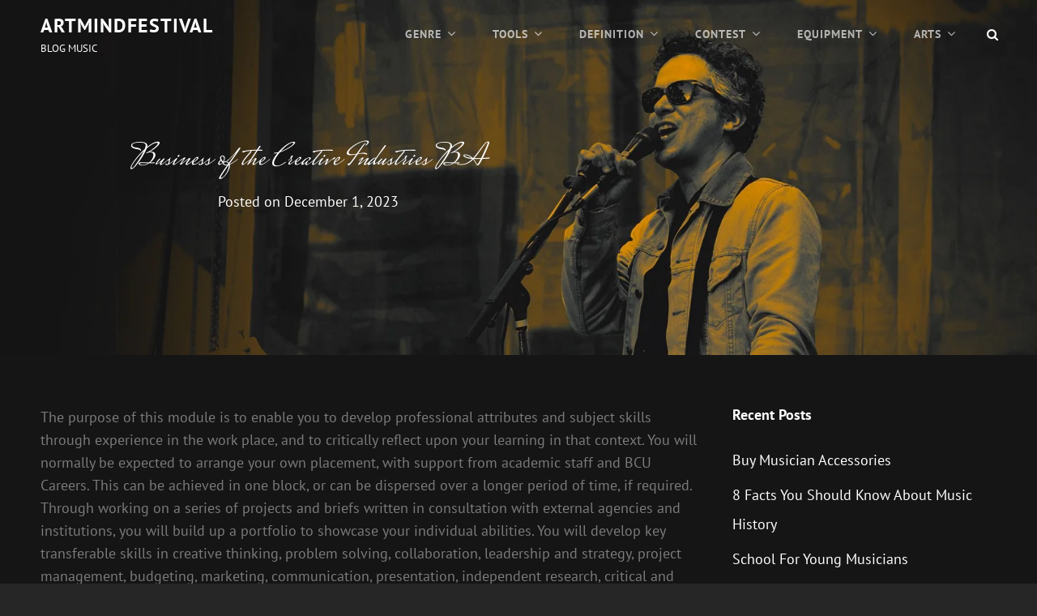

--- FILE ---
content_type: text/html; charset=UTF-8
request_url: https://www.artmindfestival.com/business-of-the-creative-industries-ba/
body_size: 16172
content:
<!doctype html>
<html lang="en-US">
<head>
	<meta charset="UTF-8">
	<meta name="viewport" content="width=device-width, initial-scale=1">
	<link rel="profile" href="http://gmpg.org/xfn/11">
	<script>(function(html){html.className = html.className.replace(/\bno-js\b/,'js')})(document.documentElement);</script>
<meta name='robots' content='index, follow, max-image-preview:large, max-snippet:-1, max-video-preview:-1' />

	<!-- This site is optimized with the Yoast SEO plugin v25.1 - https://yoast.com/wordpress/plugins/seo/ -->
	<title>Business of the Creative Industries BA - ArtMindFestival</title>
	<meta name="description" content="Unlock the synergy of creativity and business with the Business of the Creative Industries BA. Shape your career in the dynamic world of creative entrepreneurship. 🚀🎨 #CreativeBusiness" />
	<link rel="canonical" href="https://www.artmindfestival.com/business-of-the-creative-industries-ba/" />
	<meta property="og:locale" content="en_US" />
	<meta property="og:type" content="article" />
	<meta property="og:title" content="Business of the Creative Industries BA - ArtMindFestival" />
	<meta property="og:description" content="Unlock the synergy of creativity and business with the Business of the Creative Industries BA. Shape your career in the dynamic world of creative entrepreneurship. 🚀🎨 #CreativeBusiness" />
	<meta property="og:url" content="https://www.artmindfestival.com/business-of-the-creative-industries-ba/" />
	<meta property="og:site_name" content="ArtMindFestival" />
	<meta property="article:published_time" content="2023-12-01T12:09:11+00:00" />
	<meta property="og:image" content="https://www.artmindfestival.com/wp-content/uploads/2023/12/Business-of-the-Creative-Industries-BA-300x199.jpg" />
	<meta name="author" content="artmindfestival_admin" />
	<meta name="twitter:card" content="summary_large_image" />
	<meta name="twitter:label1" content="Written by" />
	<meta name="twitter:data1" content="artmindfestival_admin" />
	<meta name="twitter:label2" content="Est. reading time" />
	<meta name="twitter:data2" content="6 minutes" />
	<script type="application/ld+json" class="yoast-schema-graph">{"@context":"https://schema.org","@graph":[{"@type":"WebPage","@id":"https://www.artmindfestival.com/business-of-the-creative-industries-ba/","url":"https://www.artmindfestival.com/business-of-the-creative-industries-ba/","name":"Business of the Creative Industries BA - ArtMindFestival","isPartOf":{"@id":"https://www.artmindfestival.com/#website"},"primaryImageOfPage":{"@id":"https://www.artmindfestival.com/business-of-the-creative-industries-ba/#primaryimage"},"image":{"@id":"https://www.artmindfestival.com/business-of-the-creative-industries-ba/#primaryimage"},"thumbnailUrl":"https://www.artmindfestival.com/wp-content/uploads/2023/12/Business-of-the-Creative-Industries-BA-300x199.jpg","datePublished":"2023-12-01T12:09:11+00:00","author":{"@id":"https://www.artmindfestival.com/#/schema/person/2055f0c2624dd838d6c0ddfef611ebd3"},"description":"Unlock the synergy of creativity and business with the Business of the Creative Industries BA. Shape your career in the dynamic world of creative entrepreneurship. 🚀🎨 #CreativeBusiness","breadcrumb":{"@id":"https://www.artmindfestival.com/business-of-the-creative-industries-ba/#breadcrumb"},"inLanguage":"en-US","potentialAction":[{"@type":"ReadAction","target":["https://www.artmindfestival.com/business-of-the-creative-industries-ba/"]}]},{"@type":"ImageObject","inLanguage":"en-US","@id":"https://www.artmindfestival.com/business-of-the-creative-industries-ba/#primaryimage","url":"https://www.artmindfestival.com/wp-content/uploads/2023/12/Business-of-the-Creative-Industries-BA.jpg","contentUrl":"https://www.artmindfestival.com/wp-content/uploads/2023/12/Business-of-the-Creative-Industries-BA.jpg","width":1316,"height":872,"caption":"Business of the Creative Industries BA Image"},{"@type":"BreadcrumbList","@id":"https://www.artmindfestival.com/business-of-the-creative-industries-ba/#breadcrumb","itemListElement":[{"@type":"ListItem","position":1,"name":"Home","item":"https://www.artmindfestival.com/"},{"@type":"ListItem","position":2,"name":"Business of the Creative Industries BA"}]},{"@type":"WebSite","@id":"https://www.artmindfestival.com/#website","url":"https://www.artmindfestival.com/","name":"ArtMindFestival","description":"BLOG MUSIC","potentialAction":[{"@type":"SearchAction","target":{"@type":"EntryPoint","urlTemplate":"https://www.artmindfestival.com/?s={search_term_string}"},"query-input":{"@type":"PropertyValueSpecification","valueRequired":true,"valueName":"search_term_string"}}],"inLanguage":"en-US"},{"@type":"Person","@id":"https://www.artmindfestival.com/#/schema/person/2055f0c2624dd838d6c0ddfef611ebd3","name":"artmindfestival_admin","image":{"@type":"ImageObject","inLanguage":"en-US","@id":"https://www.artmindfestival.com/#/schema/person/image/","url":"https://secure.gravatar.com/avatar/2df26e4adaebe58ae46adff037f557ed4eea2442bc642a726980ff9f963e9a34?s=96&d=mm&r=g","contentUrl":"https://secure.gravatar.com/avatar/2df26e4adaebe58ae46adff037f557ed4eea2442bc642a726980ff9f963e9a34?s=96&d=mm&r=g","caption":"artmindfestival_admin"},"sameAs":["https://artmindfestival.com"]}]}</script>
	<!-- / Yoast SEO plugin. -->


<link rel="alternate" type="application/rss+xml" title="ArtMindFestival &raquo; Feed" href="https://www.artmindfestival.com/feed/" />
<link rel="alternate" type="application/rss+xml" title="ArtMindFestival &raquo; Comments Feed" href="https://www.artmindfestival.com/comments/feed/" />
<link rel="alternate" type="application/rss+xml" title="ArtMindFestival &raquo; Business of the Creative Industries BA Comments Feed" href="https://www.artmindfestival.com/business-of-the-creative-industries-ba/feed/" />
<link rel="alternate" title="oEmbed (JSON)" type="application/json+oembed" href="https://www.artmindfestival.com/wp-json/oembed/1.0/embed?url=https%3A%2F%2Fwww.artmindfestival.com%2Fbusiness-of-the-creative-industries-ba%2F" />
<link rel="alternate" title="oEmbed (XML)" type="text/xml+oembed" href="https://www.artmindfestival.com/wp-json/oembed/1.0/embed?url=https%3A%2F%2Fwww.artmindfestival.com%2Fbusiness-of-the-creative-industries-ba%2F&#038;format=xml" />
<style id='wp-img-auto-sizes-contain-inline-css' type='text/css'>
img:is([sizes=auto i],[sizes^="auto," i]){contain-intrinsic-size:3000px 1500px}
/*# sourceURL=wp-img-auto-sizes-contain-inline-css */
</style>

<style id='wp-emoji-styles-inline-css' type='text/css'>

	img.wp-smiley, img.emoji {
		display: inline !important;
		border: none !important;
		box-shadow: none !important;
		height: 1em !important;
		width: 1em !important;
		margin: 0 0.07em !important;
		vertical-align: -0.1em !important;
		background: none !important;
		padding: 0 !important;
	}
/*# sourceURL=wp-emoji-styles-inline-css */
</style>
<link rel='stylesheet' id='wp-block-library-css' href='https://www.artmindfestival.com/wp-includes/css/dist/block-library/style.min.css?ver=6.9' type='text/css' media='all' />
<style id='global-styles-inline-css' type='text/css'>
:root{--wp--preset--aspect-ratio--square: 1;--wp--preset--aspect-ratio--4-3: 4/3;--wp--preset--aspect-ratio--3-4: 3/4;--wp--preset--aspect-ratio--3-2: 3/2;--wp--preset--aspect-ratio--2-3: 2/3;--wp--preset--aspect-ratio--16-9: 16/9;--wp--preset--aspect-ratio--9-16: 9/16;--wp--preset--color--black: #000000;--wp--preset--color--cyan-bluish-gray: #abb8c3;--wp--preset--color--white: #ffffff;--wp--preset--color--pale-pink: #f78da7;--wp--preset--color--vivid-red: #cf2e2e;--wp--preset--color--luminous-vivid-orange: #ff6900;--wp--preset--color--luminous-vivid-amber: #fcb900;--wp--preset--color--light-green-cyan: #7bdcb5;--wp--preset--color--vivid-green-cyan: #00d084;--wp--preset--color--pale-cyan-blue: #8ed1fc;--wp--preset--color--vivid-cyan-blue: #0693e3;--wp--preset--color--vivid-purple: #9b51e0;--wp--preset--color--dark-gray: #333333;--wp--preset--color--medium-gray: #e5e5e5;--wp--preset--color--light-gray: #f7f7f7;--wp--preset--color--red: #ff3c41;--wp--preset--gradient--vivid-cyan-blue-to-vivid-purple: linear-gradient(135deg,rgb(6,147,227) 0%,rgb(155,81,224) 100%);--wp--preset--gradient--light-green-cyan-to-vivid-green-cyan: linear-gradient(135deg,rgb(122,220,180) 0%,rgb(0,208,130) 100%);--wp--preset--gradient--luminous-vivid-amber-to-luminous-vivid-orange: linear-gradient(135deg,rgb(252,185,0) 0%,rgb(255,105,0) 100%);--wp--preset--gradient--luminous-vivid-orange-to-vivid-red: linear-gradient(135deg,rgb(255,105,0) 0%,rgb(207,46,46) 100%);--wp--preset--gradient--very-light-gray-to-cyan-bluish-gray: linear-gradient(135deg,rgb(238,238,238) 0%,rgb(169,184,195) 100%);--wp--preset--gradient--cool-to-warm-spectrum: linear-gradient(135deg,rgb(74,234,220) 0%,rgb(151,120,209) 20%,rgb(207,42,186) 40%,rgb(238,44,130) 60%,rgb(251,105,98) 80%,rgb(254,248,76) 100%);--wp--preset--gradient--blush-light-purple: linear-gradient(135deg,rgb(255,206,236) 0%,rgb(152,150,240) 100%);--wp--preset--gradient--blush-bordeaux: linear-gradient(135deg,rgb(254,205,165) 0%,rgb(254,45,45) 50%,rgb(107,0,62) 100%);--wp--preset--gradient--luminous-dusk: linear-gradient(135deg,rgb(255,203,112) 0%,rgb(199,81,192) 50%,rgb(65,88,208) 100%);--wp--preset--gradient--pale-ocean: linear-gradient(135deg,rgb(255,245,203) 0%,rgb(182,227,212) 50%,rgb(51,167,181) 100%);--wp--preset--gradient--electric-grass: linear-gradient(135deg,rgb(202,248,128) 0%,rgb(113,206,126) 100%);--wp--preset--gradient--midnight: linear-gradient(135deg,rgb(2,3,129) 0%,rgb(40,116,252) 100%);--wp--preset--font-size--small: 13px;--wp--preset--font-size--medium: 20px;--wp--preset--font-size--large: 28px;--wp--preset--font-size--x-large: 42px;--wp--preset--font-size--normal: 16px;--wp--preset--font-size--huge: 38px;--wp--preset--spacing--20: 0.44rem;--wp--preset--spacing--30: 0.67rem;--wp--preset--spacing--40: 1rem;--wp--preset--spacing--50: 1.5rem;--wp--preset--spacing--60: 2.25rem;--wp--preset--spacing--70: 3.38rem;--wp--preset--spacing--80: 5.06rem;--wp--preset--shadow--natural: 6px 6px 9px rgba(0, 0, 0, 0.2);--wp--preset--shadow--deep: 12px 12px 50px rgba(0, 0, 0, 0.4);--wp--preset--shadow--sharp: 6px 6px 0px rgba(0, 0, 0, 0.2);--wp--preset--shadow--outlined: 6px 6px 0px -3px rgb(255, 255, 255), 6px 6px rgb(0, 0, 0);--wp--preset--shadow--crisp: 6px 6px 0px rgb(0, 0, 0);}:where(.is-layout-flex){gap: 0.5em;}:where(.is-layout-grid){gap: 0.5em;}body .is-layout-flex{display: flex;}.is-layout-flex{flex-wrap: wrap;align-items: center;}.is-layout-flex > :is(*, div){margin: 0;}body .is-layout-grid{display: grid;}.is-layout-grid > :is(*, div){margin: 0;}:where(.wp-block-columns.is-layout-flex){gap: 2em;}:where(.wp-block-columns.is-layout-grid){gap: 2em;}:where(.wp-block-post-template.is-layout-flex){gap: 1.25em;}:where(.wp-block-post-template.is-layout-grid){gap: 1.25em;}.has-black-color{color: var(--wp--preset--color--black) !important;}.has-cyan-bluish-gray-color{color: var(--wp--preset--color--cyan-bluish-gray) !important;}.has-white-color{color: var(--wp--preset--color--white) !important;}.has-pale-pink-color{color: var(--wp--preset--color--pale-pink) !important;}.has-vivid-red-color{color: var(--wp--preset--color--vivid-red) !important;}.has-luminous-vivid-orange-color{color: var(--wp--preset--color--luminous-vivid-orange) !important;}.has-luminous-vivid-amber-color{color: var(--wp--preset--color--luminous-vivid-amber) !important;}.has-light-green-cyan-color{color: var(--wp--preset--color--light-green-cyan) !important;}.has-vivid-green-cyan-color{color: var(--wp--preset--color--vivid-green-cyan) !important;}.has-pale-cyan-blue-color{color: var(--wp--preset--color--pale-cyan-blue) !important;}.has-vivid-cyan-blue-color{color: var(--wp--preset--color--vivid-cyan-blue) !important;}.has-vivid-purple-color{color: var(--wp--preset--color--vivid-purple) !important;}.has-black-background-color{background-color: var(--wp--preset--color--black) !important;}.has-cyan-bluish-gray-background-color{background-color: var(--wp--preset--color--cyan-bluish-gray) !important;}.has-white-background-color{background-color: var(--wp--preset--color--white) !important;}.has-pale-pink-background-color{background-color: var(--wp--preset--color--pale-pink) !important;}.has-vivid-red-background-color{background-color: var(--wp--preset--color--vivid-red) !important;}.has-luminous-vivid-orange-background-color{background-color: var(--wp--preset--color--luminous-vivid-orange) !important;}.has-luminous-vivid-amber-background-color{background-color: var(--wp--preset--color--luminous-vivid-amber) !important;}.has-light-green-cyan-background-color{background-color: var(--wp--preset--color--light-green-cyan) !important;}.has-vivid-green-cyan-background-color{background-color: var(--wp--preset--color--vivid-green-cyan) !important;}.has-pale-cyan-blue-background-color{background-color: var(--wp--preset--color--pale-cyan-blue) !important;}.has-vivid-cyan-blue-background-color{background-color: var(--wp--preset--color--vivid-cyan-blue) !important;}.has-vivid-purple-background-color{background-color: var(--wp--preset--color--vivid-purple) !important;}.has-black-border-color{border-color: var(--wp--preset--color--black) !important;}.has-cyan-bluish-gray-border-color{border-color: var(--wp--preset--color--cyan-bluish-gray) !important;}.has-white-border-color{border-color: var(--wp--preset--color--white) !important;}.has-pale-pink-border-color{border-color: var(--wp--preset--color--pale-pink) !important;}.has-vivid-red-border-color{border-color: var(--wp--preset--color--vivid-red) !important;}.has-luminous-vivid-orange-border-color{border-color: var(--wp--preset--color--luminous-vivid-orange) !important;}.has-luminous-vivid-amber-border-color{border-color: var(--wp--preset--color--luminous-vivid-amber) !important;}.has-light-green-cyan-border-color{border-color: var(--wp--preset--color--light-green-cyan) !important;}.has-vivid-green-cyan-border-color{border-color: var(--wp--preset--color--vivid-green-cyan) !important;}.has-pale-cyan-blue-border-color{border-color: var(--wp--preset--color--pale-cyan-blue) !important;}.has-vivid-cyan-blue-border-color{border-color: var(--wp--preset--color--vivid-cyan-blue) !important;}.has-vivid-purple-border-color{border-color: var(--wp--preset--color--vivid-purple) !important;}.has-vivid-cyan-blue-to-vivid-purple-gradient-background{background: var(--wp--preset--gradient--vivid-cyan-blue-to-vivid-purple) !important;}.has-light-green-cyan-to-vivid-green-cyan-gradient-background{background: var(--wp--preset--gradient--light-green-cyan-to-vivid-green-cyan) !important;}.has-luminous-vivid-amber-to-luminous-vivid-orange-gradient-background{background: var(--wp--preset--gradient--luminous-vivid-amber-to-luminous-vivid-orange) !important;}.has-luminous-vivid-orange-to-vivid-red-gradient-background{background: var(--wp--preset--gradient--luminous-vivid-orange-to-vivid-red) !important;}.has-very-light-gray-to-cyan-bluish-gray-gradient-background{background: var(--wp--preset--gradient--very-light-gray-to-cyan-bluish-gray) !important;}.has-cool-to-warm-spectrum-gradient-background{background: var(--wp--preset--gradient--cool-to-warm-spectrum) !important;}.has-blush-light-purple-gradient-background{background: var(--wp--preset--gradient--blush-light-purple) !important;}.has-blush-bordeaux-gradient-background{background: var(--wp--preset--gradient--blush-bordeaux) !important;}.has-luminous-dusk-gradient-background{background: var(--wp--preset--gradient--luminous-dusk) !important;}.has-pale-ocean-gradient-background{background: var(--wp--preset--gradient--pale-ocean) !important;}.has-electric-grass-gradient-background{background: var(--wp--preset--gradient--electric-grass) !important;}.has-midnight-gradient-background{background: var(--wp--preset--gradient--midnight) !important;}.has-small-font-size{font-size: var(--wp--preset--font-size--small) !important;}.has-medium-font-size{font-size: var(--wp--preset--font-size--medium) !important;}.has-large-font-size{font-size: var(--wp--preset--font-size--large) !important;}.has-x-large-font-size{font-size: var(--wp--preset--font-size--x-large) !important;}
/*# sourceURL=global-styles-inline-css */
</style>

<style id='classic-theme-styles-inline-css' type='text/css'>
/*! This file is auto-generated */
.wp-block-button__link{color:#fff;background-color:#32373c;border-radius:9999px;box-shadow:none;text-decoration:none;padding:calc(.667em + 2px) calc(1.333em + 2px);font-size:1.125em}.wp-block-file__button{background:#32373c;color:#fff;text-decoration:none}
/*# sourceURL=/wp-includes/css/classic-themes.min.css */
</style>
<link rel='stylesheet' id='euphony-fonts-css' href='https://www.artmindfestival.com/wp-content/fonts/ea9b9875b75eaa78d7bac0005c22e495.css' type='text/css' media='all' />
<link rel='stylesheet' id='euphony-style-css' href='https://www.artmindfestival.com/wp-content/themes/euphony/style.css?ver=20240627-113007' type='text/css' media='all' />
<link rel='stylesheet' id='euphony-block-style-css' href='https://www.artmindfestival.com/wp-content/themes/euphony/assets/css/blocks.css?ver=1.0' type='text/css' media='all' />
<link rel='stylesheet' id='font-awesome-css' href='https://www.artmindfestival.com/wp-content/themes/euphony/assets/css/font-awesome/css/font-awesome.css?ver=4.7.0' type='text/css' media='all' />
<script type="text/javascript" src="https://www.artmindfestival.com/wp-includes/js/jquery/jquery.min.js?ver=3.7.1" id="jquery-core-js"></script>
<script type="text/javascript" src="https://www.artmindfestival.com/wp-includes/js/jquery/jquery-migrate.min.js?ver=3.4.1" id="jquery-migrate-js"></script>
<link rel="https://api.w.org/" href="https://www.artmindfestival.com/wp-json/" /><link rel="alternate" title="JSON" type="application/json" href="https://www.artmindfestival.com/wp-json/wp/v2/posts/1357" /><link rel="EditURI" type="application/rsd+xml" title="RSD" href="https://www.artmindfestival.com/xmlrpc.php?rsd" />
<meta name="generator" content="WordPress 6.9" />
<link rel='shortlink' href='https://www.artmindfestival.com/?p=1357' />
<link rel="pingback" href="https://www.artmindfestival.com/xmlrpc.php">	        <style type="text/css" rel="header-image">
	            .custom-header .wrapper:before {
	                background-image: url( https://www.artmindfestival.com/wp-content/themes/euphony/assets/images/header-image.jpg);
					background-position: center top;
					background-repeat: no-repeat;
					background-size: cover;
	            }
	        </style>
	    		<style type="text/css">
					.absolute-header .site-title a, .absolute-header .site-description  {
				color: #ffffff;
			}
				</style>
		</head>

<body class="wp-singular post-template-default single single-post postid-1357 single-format-standard wp-embed-responsive wp-theme-euphony fluid-layout navigation-classic two-columns-layout content-left excerpt header-media-fluid has-header-media absolute-header has-header-image color-scheme-default">
	

<div id="page" class="site">
	<a class="skip-link screen-reader-text" href="#content">Skip to content</a>

	<header id="masthead" class="site-header">
		<div class="site-header-main">
			<div class="wrapper">
				
<div class="site-branding">
	
	<div class="site-identity">
					<p class="site-title"><a href="https://www.artmindfestival.com/" rel="home">ArtMindFestival</a></p>
					<p class="site-description">BLOG MUSIC</p>
			</div><!-- .site-branding-text-->
</div><!-- .site-branding -->

					<div id="site-header-menu" class="site-header-menu">
		<div id="primary-menu-wrapper" class="menu-wrapper">
			<div class="menu-toggle-wrapper">
				<button id="menu-toggle" class="menu-toggle" aria-controls="top-menu" aria-expanded="false"><span class="menu-label">Menu</span></button>
			</div><!-- .menu-toggle-wrapper -->

			<div class="menu-inside-wrapper">
				
				
					<nav id="site-navigation" class="main-navigation" role="navigation" aria-label="Primary Menu">
						<ul id="primary-menu" class="menu nav-menu"><li id="menu-item-2819" class="menu-item menu-item-type-taxonomy menu-item-object-category menu-item-has-children menu-item-2819"><a href="https://www.artmindfestival.com/category/genre/">Genre</a>
<ul class="sub-menu">
	<li id="menu-item-2820" class="menu-item menu-item-type-taxonomy menu-item-object-category menu-item-2820"><a href="https://www.artmindfestival.com/category/genre/jazz/">Jazz</a></li>
	<li id="menu-item-2821" class="menu-item menu-item-type-taxonomy menu-item-object-category menu-item-2821"><a href="https://www.artmindfestival.com/category/genre/metal/">Metal</a></li>
	<li id="menu-item-2827" class="menu-item menu-item-type-taxonomy menu-item-object-category menu-item-2827"><a href="https://www.artmindfestival.com/category/genre/pop/">Pop</a></li>
	<li id="menu-item-2828" class="menu-item menu-item-type-taxonomy menu-item-object-category menu-item-2828"><a href="https://www.artmindfestival.com/category/genre/rock/">Rock</a></li>
</ul>
</li>
<li id="menu-item-2833" class="menu-item menu-item-type-taxonomy menu-item-object-category menu-item-has-children menu-item-2833"><a href="https://www.artmindfestival.com/category/tools/">Tools</a>
<ul class="sub-menu">
	<li id="menu-item-2834" class="menu-item menu-item-type-taxonomy menu-item-object-category menu-item-2834"><a href="https://www.artmindfestival.com/category/tools/bass/">Bass</a></li>
	<li id="menu-item-2835" class="menu-item menu-item-type-taxonomy menu-item-object-category menu-item-2835"><a href="https://www.artmindfestival.com/category/tools/drum/">Drum</a></li>
	<li id="menu-item-2836" class="menu-item menu-item-type-taxonomy menu-item-object-category menu-item-2836"><a href="https://www.artmindfestival.com/category/tools/guitar/">Guitar</a></li>
</ul>
</li>
<li id="menu-item-2837" class="menu-item menu-item-type-taxonomy menu-item-object-category menu-item-has-children menu-item-2837"><a href="https://www.artmindfestival.com/category/definition/">Definition</a>
<ul class="sub-menu">
	<li id="menu-item-2838" class="menu-item menu-item-type-taxonomy menu-item-object-category menu-item-2838"><a href="https://www.artmindfestival.com/category/definition/about-music/">About Music</a></li>
	<li id="menu-item-2839" class="menu-item menu-item-type-taxonomy menu-item-object-category menu-item-2839"><a href="https://www.artmindfestival.com/category/definition/business-music/">Business Music</a></li>
	<li id="menu-item-2840" class="menu-item menu-item-type-taxonomy menu-item-object-category menu-item-2840"><a href="https://www.artmindfestival.com/category/definition/music-jobs/">Music Jobs</a></li>
</ul>
</li>
<li id="menu-item-2841" class="menu-item menu-item-type-taxonomy menu-item-object-category menu-item-has-children menu-item-2841"><a href="https://www.artmindfestival.com/category/contest/">Contest</a>
<ul class="sub-menu">
	<li id="menu-item-2842" class="menu-item menu-item-type-taxonomy menu-item-object-category menu-item-2842"><a href="https://www.artmindfestival.com/category/contest/love-music/">Love Music</a></li>
	<li id="menu-item-2843" class="menu-item menu-item-type-taxonomy menu-item-object-category menu-item-2843"><a href="https://www.artmindfestival.com/category/contest/music-award/">Music Award</a></li>
	<li id="menu-item-2844" class="menu-item menu-item-type-taxonomy menu-item-object-category menu-item-2844"><a href="https://www.artmindfestival.com/category/contest/music-family/">Music Family</a></li>
	<li id="menu-item-2845" class="menu-item menu-item-type-taxonomy menu-item-object-category menu-item-2845"><a href="https://www.artmindfestival.com/category/contest/music-network/">Music Network</a></li>
</ul>
</li>
<li id="menu-item-2846" class="menu-item menu-item-type-taxonomy menu-item-object-category menu-item-has-children menu-item-2846"><a href="https://www.artmindfestival.com/category/equipment/">Equipment</a>
<ul class="sub-menu">
	<li id="menu-item-2847" class="menu-item menu-item-type-taxonomy menu-item-object-category menu-item-2847"><a href="https://www.artmindfestival.com/category/equipment/local-music/">Local Music</a></li>
	<li id="menu-item-2848" class="menu-item menu-item-type-taxonomy menu-item-object-category menu-item-2848"><a href="https://www.artmindfestival.com/category/equipment/music/">Music</a></li>
	<li id="menu-item-2849" class="menu-item menu-item-type-taxonomy menu-item-object-category menu-item-2849"><a href="https://www.artmindfestival.com/category/equipment/music-accessories/">Music Accessories</a></li>
</ul>
</li>
<li id="menu-item-2850" class="menu-item menu-item-type-taxonomy menu-item-object-category menu-item-has-children menu-item-2850"><a href="https://www.artmindfestival.com/category/arts/">Arts</a>
<ul class="sub-menu">
	<li id="menu-item-2851" class="menu-item menu-item-type-taxonomy menu-item-object-category menu-item-2851"><a href="https://www.artmindfestival.com/category/arts/music-art/">Music &amp; Art</a></li>
	<li id="menu-item-2852" class="menu-item menu-item-type-taxonomy menu-item-object-category menu-item-2852"><a href="https://www.artmindfestival.com/category/arts/nature-music/">Nature Music</a></li>
	<li id="menu-item-2853" class="menu-item menu-item-type-taxonomy menu-item-object-category menu-item-2853"><a href="https://www.artmindfestival.com/category/arts/top-chart-music/">Top Chart Music</a></li>
</ul>
</li>
</ul>
				
					</nav><!-- .main-navigation -->

				<div class="mobile-social-search">
					<div class="search-container">
						

<form role="search" method="get" class="search-form" action="https://www.artmindfestival.com/">
	<label for="search-form-697004816b79a">
		<span class="screen-reader-text">Search for:</span>
		<input type="search" id="search-form-697004816b79a" class="search-field" placeholder="Search" value="" name="s" />
	</label>
	<button type="submit" class="search-submit"><span class="screen-reader-text">Search</span></button>
</form>
					</div>
				</div><!-- .mobile-social-search -->
			</div><!-- .menu-inside-wrapper -->
		</div><!-- #primary-menu-wrapper.menu-wrapper -->

		<div id="primary-search-wrapper" class="menu-wrapper">
			<div class="menu-toggle-wrapper">
				<button id="social-search-toggle" class="menu-toggle search-toggle">
					<span class="menu-label screen-reader-text">Search</span>
				</button>
			</div><!-- .menu-toggle-wrapper -->

			<div class="menu-inside-wrapper">
				<div class="search-container">
					

<form role="search" method="get" class="search-form" action="https://www.artmindfestival.com/">
	<label for="search-form-697004816b7e5">
		<span class="screen-reader-text">Search for:</span>
		<input type="search" id="search-form-697004816b7e5" class="search-field" placeholder="Search" value="" name="s" />
	</label>
	<button type="submit" class="search-submit"><span class="screen-reader-text">Search</span></button>
</form>
				</div>
			</div><!-- .menu-inside-wrapper -->
		</div><!-- #social-search-wrapper.menu-wrapper -->

			</div><!-- .site-header-menu -->
			</div><!-- .wrapper -->
		</div><!-- .site-header-main -->
	</header><!-- #masthead -->

	
<div class="custom-header header-media">
	<div class="wrapper">
				<div class="custom-header-media">
			<div id="wp-custom-header" class="wp-custom-header"><img src="https://www.artmindfestival.com/wp-content/themes/euphony/assets/images/header-image.jpg"/></div>	
					<div class="custom-header-content sections header-media-section content-align-left text-align-center">
			<div class="custom-header-content-wrapper">
				
				<div class="section-title-wrapper"><h1 class="section-title entry-title">Business of the Creative Industries BA</h1></div>
				<div class="site-header-text"><div class="entry-header"><div class="entry-meta"><span class="posted-on"> Posted on <a href="https://www.artmindfestival.com/business-of-the-creative-industries-ba/" rel="bookmark"><time class="entry-date published updated" datetime="2023-12-01T12:09:11+00:00">December 1, 2023</time></a></span></div><!-- .entry-meta --></div></div>
							</div><!-- .custom-header-content-wrapper -->
		</div><!-- .custom-header-content -->
				</div>
			</div><!-- .wrapper -->
	<div class="custom-header-overlay"></div><!-- .custom-header-overlay -->
</div><!-- .custom-header -->




	<div id="content" class="site-content">
		<div class="wrapper">
	<div id="primary" class="content-area">
		<main id="main" class="site-main">
			<div class="singular-content-wrap">
				<article id="post-1357" class="post-1357 post type-post status-publish format-standard hentry category-blog">
		<!-- Page/Post Single Image Disabled or No Image set in Post Thumbnail -->
	<div class="entry-content">
		<p>The purpose of this module is to enable you to develop professional attributes and subject skills through experience in the work place, and to critically reflect upon your learning in that context. You will normally be expected to arrange your own placement, with support from academic staff and BCU Careers. This can be achieved in one block, or can be dispersed over a longer period of time, if required. Through working on a series of projects and briefs written in consultation with external agencies and institutions, you will build up a portfolio to showcase your individual abilities. You will develop key transferable skills in creative thinking, problem solving, collaboration, leadership and strategy, project management, budgeting, marketing, communication, presentation, independent research, critical and analytical thinking skills.</p>
<p>When chosen well, art in the workplace can express the personality, values and culture of an organisation but also has a wide range of strategic benefits. Corporate Image is a powerful identity tool which ripples throughout every aspect of the business. The visual identity of the business impacts on marketing, PR, client relationships, stakeholders and investors. An experienced and passionate Welsh theatre director and producer, Geinor was born in Merthyr Tydfil.</p>
<ul>
<li>Art has far reaching effects within the organisation and is not just a major player in how the company is viewed but also how the people who work within it and come into contact with it, feel.</li>
<li>You can tailor this project to your own interests, such as writing a business portfolio, developing a screen, stage or interactive project or completing a dissertation.</li>
<li>The MA offers a unique combination of academic research-based modules and more practical, hands-on experience.</li>
<li>Generally, we do not accept applications from students studying at Affiliate Colleges.</li>
<li>The centre has music recording and photography studios, computer suites, dance studios and a 150-seat theatre.</li>
</ul>
<p>She is a keen supporter of the arts who has been an A&amp;B Cymru Business Mentor for almost a decade. In 2019, Janet was appointed to the newly-formed Board of Swansea based company, Lighthouse Theatre. Initiative, which aims to give an inclusive new generation of arts managers an effective opportunity to begin a career in the creative sector. It’s that belief in culture separating us from savages, and an eight-year long, seven country-wide meta-study conducted by University of Toronto researchers offers scientific proof.</p>
<h2>Centre for Business, Arts and Technology, Camden Road</h2>
<p>A three term MA programme, structured around four taught modules , including a work placement, in addition to a final dissertation or curatorial project . Art Writing has been one of my favourite modules as we were introduced to a range of experts who specialised in all styles of writing. Overall the MA has been an excellent opportunity to network within the art world and expand upon my own personal interests.</p>
<p><img fetchpriority="high" decoding="async" class="alignleft size-medium wp-image-1358" src="https://www.artmindfestival.com/wp-content/uploads/2023/12/Business-of-the-Creative-Industries-BA-300x199.jpg" alt="Business of the Creative Industries BA Image" width="300" height="199" srcset="https://www.artmindfestival.com/wp-content/uploads/2023/12/Business-of-the-Creative-Industries-BA-300x199.jpg 300w, https://www.artmindfestival.com/wp-content/uploads/2023/12/Business-of-the-Creative-Industries-BA-1024x679.jpg 1024w, https://www.artmindfestival.com/wp-content/uploads/2023/12/Business-of-the-Creative-Industries-BA-768x509.jpg 768w, https://www.artmindfestival.com/wp-content/uploads/2023/12/Business-of-the-Creative-Industries-BA.jpg 1316w" sizes="(max-width: 300px) 100vw, 300px" /></p>
<p>Deutsche Bank, Hornby PLC, Samsung, and Sennheiser were among the top business names to be awarded for their collaborations with the arts at the 35th Arts &amp; Business Awards held last night at the British Film Institute. Eight awards were presented to the best arts and business partnerships at a special 35th anniversary awards ceremony held in partnership with Jaguar Land Rover, and sponsored by BP, Goodman Derrik, Eversheds, The Daily Telegraph and Classic FM. Located on the eastern edge of the city centre, St Luke’s is home to Sport and Health Sciences, the Medical School, the Academy of Nursing, the Department of Allied Health Professions, and PGCE students. Develop the basis for further study in art history, gallery studies, or related disciplines. Promote a sense of the complex social, cultural, and institutional interactions between the production and reception of contemporary art and acquire the critical tools necessary to reflect upon these interactions. Dr. Shwetal A. Patel is a writer and researcher working at the intersection of contemporary art and a founding member of India’s first visual arts biennial, the Kochi-Muziris Biennale.</p>
<p>You will also be able to establish whether your product is viable – whether you can make it at a price that is attractive to customers, and which will be financially worthwhile for you. If you find that an aspect of what you are doing is too expensive or too time-consuming, consider your processes and the design of your workflow and supply artisttoursgroup.com chain. When you work out the prices for your work, you need to take into account your time and the cost of any materials, as well as the profit you need to make to cover your general business overheads. You will also need to make sure your taxes and more general requirements such as marketing, finance and business planning are in order.</p>
<h3>Studio Projects</h3>
<p>It offers a wide range of vocational courses for year olds, specifically focused around business, technology and the creative industries. The judges acknowledged his exceptional contribution to the arts through his involvement with the Roundhouse theatre, Somerset House and other worthwhile organisations. As an active contributor and participant to the arts Tony is regarded as a truly inspiration figure.</p>
<h3>Facilities &amp; Staff</h3>
<p>Together they created a compelling and immersive audio environment which resulted in the David Bowie exhibition becoming the V&amp;A’s best-selling and most well received exhibition of all time. 22 companies came together to sponsor the arts in Hull during the city’s bid for the UK City of Culture 2017. Known as the Hull 2017 Angels Business Consortium (of which Force-7 Ltd was one), the consortiums total sponsorship of £374,000 helped Hull win the city changing bid in 2013. The programme is divided into units of study called modules which are assigned a number of ‘credits’. The credit rating of a module is proportional to the total workload, with 1 credit being nominally equivalent to 10 hours of work. To celebrate, and further extend, the strong relationship of staff within the University of Exeter and the University of Geneva, the two universities have launched a new seed fund to support developing research links.</p>
<p>The MA offers a unique combination of academic research-based modules and more practical, hands-on experience. NTU and Exeter are working in partnership to deliver six split-site Biomedical PhD studentships. If successful, you will benefit from expert supervision from researchers in both institutions and have the opportunity to research and live in two great locations, for up to eighteen months in each. Jane is an interdisciplinary practitioner, and began her career in textile design. She has since worked as National Craft Advisor for the Women’s Institute in the charity sector, and has 20 years’ experience of teaching in higher education across a range of creative programmes. Broad range of guest talks by inspiring figures from the creative industries, for example; museums and galleries, education, entrepreneurs and business leaders.</p>
	</div><!-- .entry-content -->

	<footer class="entry-footer">
		<div class="entry-meta">
			<span class="cat-links"><span class="screen-reader-text">Categories</span><a href="https://www.artmindfestival.com/category/blog/" rel="category tag">Blog</a></span>		</div><!-- .entry-meta -->

			</footer><!-- .entry-footer -->
</article><!-- #post-1357 -->

	<nav class="navigation post-navigation" aria-label="Posts">
		<h2 class="screen-reader-text">Post navigation</h2>
		<div class="nav-links"><div class="nav-previous"><a href="https://www.artmindfestival.com/art-business/" rel="prev"><span class="screen-reader-text">Previous Post</span><span aria-hidden="true" class="nav-subtitle">Prev Post</span> <span class="nav-title">Art Business Level 6</span></a></div><div class="nav-next"><a href="https://www.artmindfestival.com/london-arts-and-business-ltd-overview/" rel="next"><span class="screen-reader-text">Next Post</span><span aria-hidden="true" class="nav-subtitle">Next Post</span> <span class="nav-title">LONDON ARTS AND BUSINESS LTD overview</span></a></div></div>
	</nav>
<div id="comments" class="comments-area">

		<div id="respond" class="comment-respond">
		<h3 id="reply-title" class="comment-reply-title">Leave a Reply <small><a rel="nofollow" id="cancel-comment-reply-link" href="/business-of-the-creative-industries-ba/#respond" style="display:none;">Cancel reply</a></small></h3><p class="must-log-in">You must be <a href="https://www.artmindfestival.com/artmindfestival-dashboard/?redirect_to=https%3A%2F%2Fwww.artmindfestival.com%2Fbusiness-of-the-creative-industries-ba%2F">logged in</a> to post a comment.</p>	</div><!-- #respond -->
	
</div><!-- #comments -->
			</div><!-- .singular-content-wrap -->
		</main><!-- #main -->
	</div><!-- #primary -->


<aside id="secondary" class="widget-area sidebar">
	
		<section id="recent-posts-2" class="widget widget_recent_entries">
		<h2 class="widget-title">Recent Posts</h2>
		<ul>
											<li>
					<a href="https://www.artmindfestival.com/buy-musician-accessories/">Buy Musician Accessories</a>
									</li>
											<li>
					<a href="https://www.artmindfestival.com/8-facts-you-should-know-about-music-history/">8 Facts You Should Know About Music History</a>
									</li>
											<li>
					<a href="https://www.artmindfestival.com/school-for-young-musicians/">School For Young Musicians</a>
									</li>
											<li>
					<a href="https://www.artmindfestival.com/7-poems-about-music/">7 Poems About Music</a>
									</li>
											<li>
					<a href="https://www.artmindfestival.com/music-articles-and-references-on-music-topics/">Music Articles And References On Music Topics</a>
									</li>
											<li>
					<a href="https://www.artmindfestival.com/youtube-streaming-channels-about-music/">YouTube Streaming Channels About Music</a>
									</li>
					</ul>

		</section><section id="archives-2" class="widget widget_archive"><h2 class="widget-title">Archives</h2>
			<ul>
					<li><a href='https://www.artmindfestival.com/2023/12/'>December 2023</a></li>
	<li><a href='https://www.artmindfestival.com/2023/11/'>November 2023</a></li>
			</ul>

			</section><section id="categories-3" class="widget widget_categories"><h2 class="widget-title">Categories</h2>
			<ul>
					<li class="cat-item cat-item-16"><a href="https://www.artmindfestival.com/category/definition/about-music/">About Music</a>
</li>
	<li class="cat-item cat-item-28"><a href="https://www.artmindfestival.com/category/arts/">Arts</a>
</li>
	<li class="cat-item cat-item-12"><a href="https://www.artmindfestival.com/category/tools/bass/">Bass</a>
</li>
	<li class="cat-item cat-item-1"><a href="https://www.artmindfestival.com/category/blog/">Blog</a>
</li>
	<li class="cat-item cat-item-17"><a href="https://www.artmindfestival.com/category/definition/business-music/">Business Music</a>
</li>
	<li class="cat-item cat-item-19"><a href="https://www.artmindfestival.com/category/contest/">Contest</a>
</li>
	<li class="cat-item cat-item-15"><a href="https://www.artmindfestival.com/category/definition/">Definition</a>
</li>
	<li class="cat-item cat-item-13"><a href="https://www.artmindfestival.com/category/tools/drum/">Drum</a>
</li>
	<li class="cat-item cat-item-24"><a href="https://www.artmindfestival.com/category/equipment/">Equipment</a>
</li>
	<li class="cat-item cat-item-5"><a href="https://www.artmindfestival.com/category/genre/">Genre</a>
</li>
	<li class="cat-item cat-item-14"><a href="https://www.artmindfestival.com/category/tools/guitar/">Guitar</a>
</li>
	<li class="cat-item cat-item-6"><a href="https://www.artmindfestival.com/category/genre/jazz/">Jazz</a>
</li>
	<li class="cat-item cat-item-25"><a href="https://www.artmindfestival.com/category/equipment/local-music/">Local Music</a>
</li>
	<li class="cat-item cat-item-20"><a href="https://www.artmindfestival.com/category/contest/love-music/">Love Music</a>
</li>
	<li class="cat-item cat-item-7"><a href="https://www.artmindfestival.com/category/genre/metal/">Metal</a>
</li>
	<li class="cat-item cat-item-26"><a href="https://www.artmindfestival.com/category/equipment/music/">Music</a>
</li>
	<li class="cat-item cat-item-29"><a href="https://www.artmindfestival.com/category/arts/music-art/">Music &amp; Art</a>
</li>
	<li class="cat-item cat-item-27"><a href="https://www.artmindfestival.com/category/equipment/music-accessories/">Music Accessories</a>
</li>
	<li class="cat-item cat-item-21"><a href="https://www.artmindfestival.com/category/contest/music-award/">Music Award</a>
</li>
	<li class="cat-item cat-item-22"><a href="https://www.artmindfestival.com/category/contest/music-family/">Music Family</a>
</li>
	<li class="cat-item cat-item-18"><a href="https://www.artmindfestival.com/category/definition/music-jobs/">Music Jobs</a>
</li>
	<li class="cat-item cat-item-23"><a href="https://www.artmindfestival.com/category/contest/music-network/">Music Network</a>
</li>
	<li class="cat-item cat-item-30"><a href="https://www.artmindfestival.com/category/arts/nature-music/">Nature Music</a>
</li>
	<li class="cat-item cat-item-9"><a href="https://www.artmindfestival.com/category/genre/pop/">Pop</a>
</li>
	<li class="cat-item cat-item-10"><a href="https://www.artmindfestival.com/category/genre/rock/">Rock</a>
</li>
	<li class="cat-item cat-item-11"><a href="https://www.artmindfestival.com/category/tools/">Tools</a>
</li>
	<li class="cat-item cat-item-31"><a href="https://www.artmindfestival.com/category/arts/top-chart-music/">Top Chart Music</a>
</li>
			</ul>

			</section></aside><!-- #secondary -->
		</div><!-- .wrapper -->
	</div><!-- #content -->
	

	<footer id="colophon" class="site-footer has-background-image">

		

<aside class="widget-area footer-widget-area one" role="complementary">
	<div class="wrapper">
					<div class="widget-column footer-widget-1">
				<section id="categories-2" class="widget widget_categories"><h2 class="widget-title">Categories</h2><form action="https://www.artmindfestival.com" method="get"><label class="screen-reader-text" for="cat">Categories</label><select  name='cat' id='cat' class='postform'>
	<option value='-1'>Select Category</option>
	<option class="level-0" value="16">About Music</option>
	<option class="level-0" value="28">Arts</option>
	<option class="level-0" value="12">Bass</option>
	<option class="level-0" value="1">Blog</option>
	<option class="level-0" value="17">Business Music</option>
	<option class="level-0" value="19">Contest</option>
	<option class="level-0" value="15">Definition</option>
	<option class="level-0" value="13">Drum</option>
	<option class="level-0" value="24">Equipment</option>
	<option class="level-0" value="5">Genre</option>
	<option class="level-0" value="14">Guitar</option>
	<option class="level-0" value="6">Jazz</option>
	<option class="level-0" value="25">Local Music</option>
	<option class="level-0" value="20">Love Music</option>
	<option class="level-0" value="7">Metal</option>
	<option class="level-0" value="26">Music</option>
	<option class="level-0" value="29">Music &amp; Art</option>
	<option class="level-0" value="27">Music Accessories</option>
	<option class="level-0" value="21">Music Award</option>
	<option class="level-0" value="22">Music Family</option>
	<option class="level-0" value="18">Music Jobs</option>
	<option class="level-0" value="23">Music Network</option>
	<option class="level-0" value="30">Nature Music</option>
	<option class="level-0" value="9">Pop</option>
	<option class="level-0" value="10">Rock</option>
	<option class="level-0" value="11">Tools</option>
	<option class="level-0" value="31">Top Chart Music</option>
</select>
</form><script type="text/javascript">
/* <![CDATA[ */

( ( dropdownId ) => {
	const dropdown = document.getElementById( dropdownId );
	function onSelectChange() {
		setTimeout( () => {
			if ( 'escape' === dropdown.dataset.lastkey ) {
				return;
			}
			if ( dropdown.value && parseInt( dropdown.value ) > 0 && dropdown instanceof HTMLSelectElement ) {
				dropdown.parentElement.submit();
			}
		}, 250 );
	}
	function onKeyUp( event ) {
		if ( 'Escape' === event.key ) {
			dropdown.dataset.lastkey = 'escape';
		} else {
			delete dropdown.dataset.lastkey;
		}
	}
	function onClick() {
		delete dropdown.dataset.lastkey;
	}
	dropdown.addEventListener( 'keyup', onKeyUp );
	dropdown.addEventListener( 'click', onClick );
	dropdown.addEventListener( 'change', onSelectChange );
})( "cat" );

//# sourceURL=WP_Widget_Categories%3A%3Awidget
/* ]]> */
</script>
</section>			</div><!-- .widget-area -->
		
		
			</div><!-- .footer-widgets-wrapper -->
</aside><!-- .footer-widgets -->

		<div id="site-generator">
			
	<div id="footer-menu-section" class="site-footer-menu">
		<div class="wrapper">
				<nav id="social-footer-navigation" class="social-navigation" role="navigation" aria-label="Footer Social Links Menu">
					<div class="menu-footer-menu-container"><ul id="menu-footer-menu" class="social-links-menu"><li id="menu-item-2822" class="menu-item menu-item-type-taxonomy menu-item-object-category menu-item-2822"><a href="https://www.artmindfestival.com/category/genre/"><span class="screen-reader-text">Genre</a></li>
</ul></div>				</nav><!-- .social-navigation -->
		</div><!-- .wrapper -->
	</div><!-- #footer-menu-section -->

			 

<div class="site-info ">
                                <p class="mb-0">
                                Copyright © All rights reserved.                                <span class="sep"> | </span>
                                <a href="#" target="_blank">Wedding Band Malaysia</a> by <a href="#" target="_blank">Hire a Pianist</a>.                                 
                                </p>
                           </div>
		</div><!-- #site-generator -->
	</footer><!-- #colophon -->

	

</div><!-- #page -->

<a href="#masthead" id="scrollup" class="backtotop"><span class="screen-reader-text">Scroll Up</span></a><script type="speculationrules">
{"prefetch":[{"source":"document","where":{"and":[{"href_matches":"/*"},{"not":{"href_matches":["/wp-*.php","/wp-admin/*","/wp-content/uploads/*","/wp-content/*","/wp-content/plugins/*","/wp-content/themes/euphony/*","/*\\?(.+)"]}},{"not":{"selector_matches":"a[rel~=\"nofollow\"]"}},{"not":{"selector_matches":".no-prefetch, .no-prefetch a"}}]},"eagerness":"conservative"}]}
</script>
<script type="text/javascript" src="https://www.artmindfestival.com/wp-content/themes/euphony/assets/js/skip-link-focus-fix.min.js?ver=201800703" id="euphony-skip-link-focus-fix-js"></script>
<script type="text/javascript" src="https://www.artmindfestival.com/wp-includes/js/comment-reply.min.js?ver=6.9" id="comment-reply-js" async="async" data-wp-strategy="async" fetchpriority="low"></script>
<script type="text/javascript" id="euphony-script-js-extra">
/* <![CDATA[ */
var euphonyOptions = {"screenReaderText":{"expand":"expand child menu","collapse":"collapse child menu"},"rtl":""};
//# sourceURL=euphony-script-js-extra
/* ]]> */
</script>
<script type="text/javascript" src="https://www.artmindfestival.com/wp-content/themes/euphony/assets/js/functions.min.js?ver=201800703" id="euphony-script-js"></script>
<script id="wp-emoji-settings" type="application/json">
{"baseUrl":"https://s.w.org/images/core/emoji/17.0.2/72x72/","ext":".png","svgUrl":"https://s.w.org/images/core/emoji/17.0.2/svg/","svgExt":".svg","source":{"concatemoji":"https://www.artmindfestival.com/wp-includes/js/wp-emoji-release.min.js?ver=6.9"}}
</script>
<script type="module">
/* <![CDATA[ */
/*! This file is auto-generated */
const a=JSON.parse(document.getElementById("wp-emoji-settings").textContent),o=(window._wpemojiSettings=a,"wpEmojiSettingsSupports"),s=["flag","emoji"];function i(e){try{var t={supportTests:e,timestamp:(new Date).valueOf()};sessionStorage.setItem(o,JSON.stringify(t))}catch(e){}}function c(e,t,n){e.clearRect(0,0,e.canvas.width,e.canvas.height),e.fillText(t,0,0);t=new Uint32Array(e.getImageData(0,0,e.canvas.width,e.canvas.height).data);e.clearRect(0,0,e.canvas.width,e.canvas.height),e.fillText(n,0,0);const a=new Uint32Array(e.getImageData(0,0,e.canvas.width,e.canvas.height).data);return t.every((e,t)=>e===a[t])}function p(e,t){e.clearRect(0,0,e.canvas.width,e.canvas.height),e.fillText(t,0,0);var n=e.getImageData(16,16,1,1);for(let e=0;e<n.data.length;e++)if(0!==n.data[e])return!1;return!0}function u(e,t,n,a){switch(t){case"flag":return n(e,"\ud83c\udff3\ufe0f\u200d\u26a7\ufe0f","\ud83c\udff3\ufe0f\u200b\u26a7\ufe0f")?!1:!n(e,"\ud83c\udde8\ud83c\uddf6","\ud83c\udde8\u200b\ud83c\uddf6")&&!n(e,"\ud83c\udff4\udb40\udc67\udb40\udc62\udb40\udc65\udb40\udc6e\udb40\udc67\udb40\udc7f","\ud83c\udff4\u200b\udb40\udc67\u200b\udb40\udc62\u200b\udb40\udc65\u200b\udb40\udc6e\u200b\udb40\udc67\u200b\udb40\udc7f");case"emoji":return!a(e,"\ud83e\u1fac8")}return!1}function f(e,t,n,a){let r;const o=(r="undefined"!=typeof WorkerGlobalScope&&self instanceof WorkerGlobalScope?new OffscreenCanvas(300,150):document.createElement("canvas")).getContext("2d",{willReadFrequently:!0}),s=(o.textBaseline="top",o.font="600 32px Arial",{});return e.forEach(e=>{s[e]=t(o,e,n,a)}),s}function r(e){var t=document.createElement("script");t.src=e,t.defer=!0,document.head.appendChild(t)}a.supports={everything:!0,everythingExceptFlag:!0},new Promise(t=>{let n=function(){try{var e=JSON.parse(sessionStorage.getItem(o));if("object"==typeof e&&"number"==typeof e.timestamp&&(new Date).valueOf()<e.timestamp+604800&&"object"==typeof e.supportTests)return e.supportTests}catch(e){}return null}();if(!n){if("undefined"!=typeof Worker&&"undefined"!=typeof OffscreenCanvas&&"undefined"!=typeof URL&&URL.createObjectURL&&"undefined"!=typeof Blob)try{var e="postMessage("+f.toString()+"("+[JSON.stringify(s),u.toString(),c.toString(),p.toString()].join(",")+"));",a=new Blob([e],{type:"text/javascript"});const r=new Worker(URL.createObjectURL(a),{name:"wpTestEmojiSupports"});return void(r.onmessage=e=>{i(n=e.data),r.terminate(),t(n)})}catch(e){}i(n=f(s,u,c,p))}t(n)}).then(e=>{for(const n in e)a.supports[n]=e[n],a.supports.everything=a.supports.everything&&a.supports[n],"flag"!==n&&(a.supports.everythingExceptFlag=a.supports.everythingExceptFlag&&a.supports[n]);var t;a.supports.everythingExceptFlag=a.supports.everythingExceptFlag&&!a.supports.flag,a.supports.everything||((t=a.source||{}).concatemoji?r(t.concatemoji):t.wpemoji&&t.twemoji&&(r(t.twemoji),r(t.wpemoji)))});
//# sourceURL=https://www.artmindfestival.com/wp-includes/js/wp-emoji-loader.min.js
/* ]]> */
</script>

</body>
</html>


<!-- Page cached by LiteSpeed Cache 7.6.2 on 2026-01-20 22:41:05 -->